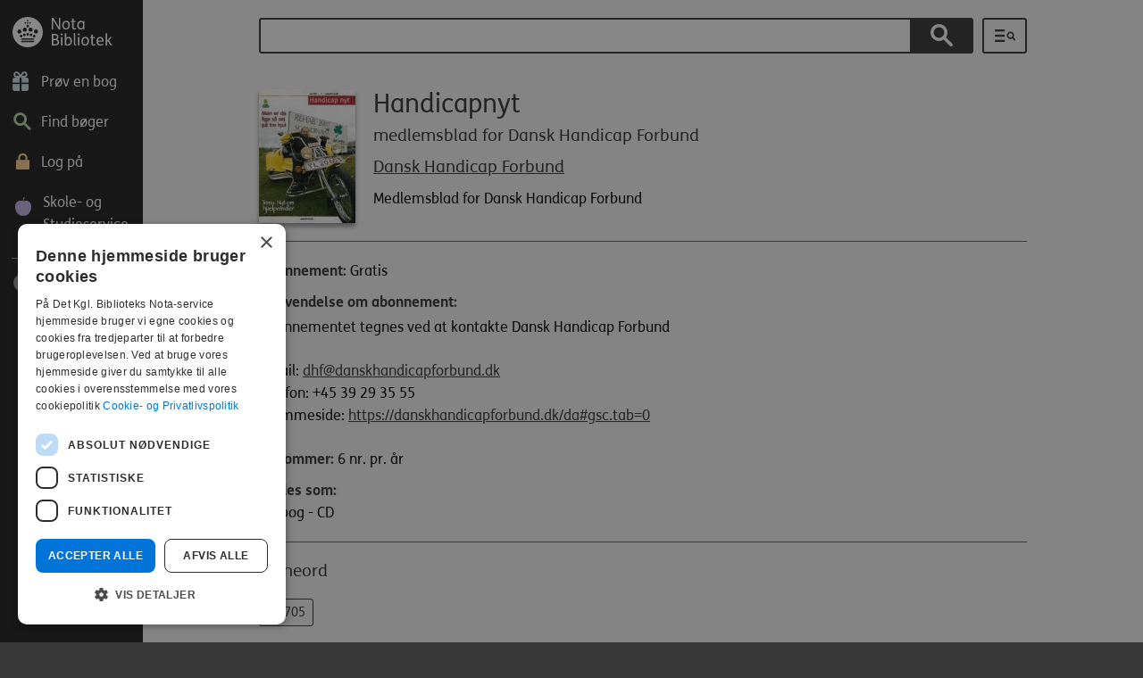

--- FILE ---
content_type: text/html; charset=utf-8
request_url: https://nota.dk/bibliotek/bog/handicapnyt
body_size: 6981
content:
<!DOCTYPE html><html class="no-js" lang="da" dir="ltr" prefix="fb: https://ogp.me/ns/fb# og: https://ogp.me/ns#"><head><script type="text/javascript" charset="UTF-8"
src="//cdn.cookie-script.com/s/78427b71f0a4319b4ea79a7a18f6c30b.js">
</script><!--[if IE]><![endif]--><link rel="dns-prefetch" href="//player.vimeo.com" /><link rel="preconnect" href="//player.vimeo.com" /><meta charset="utf-8" /><script src="/plausible.js" data-domain="nota.dk" defer="true"></script><script src="https://cdn-eu.readspeaker.com/script/13041/webReader/webReader.js?pids=wr" id="rs_req_Init"></script><link rel="apple-touch-icon" sizes="180x180" href="/sites/all/themes/custom/custom/notadk/images/favicons/apple-touch-icon.png" /><link rel="icon" type="image/png" href="/sites/all/themes/custom/custom/notadk/images/favicons/favicon-32x32.png" sizes="32x32" /><link rel="icon" type="image/png" href="/sites/all/themes/custom/custom/notadk/images/favicons/favicon-16x16.png" sizes="16x16" /><link rel="manifest" href="/sites/all/themes/custom/custom/notadk/images/favicons/manifest.json" /><link rel="mask-icon" href="/sites/all/themes/custom/custom/notadk/images/favicons/safari-pinned-tab.svg" color="#3d3531" /><link rel="shortcut icon" href="/sites/all/themes/custom/custom/notadk/images/favicons/favicon.ico" /><meta name="msapplication-config" content="/sites/all/themes/custom/custom/notadk/images/favicons/browserconfig.xml" /><meta name="apple-mobile-web-app-title" content="nota.dk" /><meta name="application-name" content="nota.dk" /><meta name="theme-color" content="#ffffff" /><link rel="profile" href="http://www.w3.org/1999/xhtml/vocab" /><meta name="HandheldFriendly" content="true" /><meta name="MobileOptimized" content="width" /><meta name="viewport" content="width=device-width, initial-scale=1.0" /><meta name="generator" content="Drupal 7 (https://www.drupal.org)" /><link rel="canonical" href="https://nota.dk/bibliotek/bog/handicapnyt" /><link rel="shortlink" href="https://nota.dk/work/6932487" /><meta property="og:site_name" content="Nota" /><meta property="og:type" content="article" /><meta property="og:url" content="https://nota.dk/bibliotek/bog/handicapnyt" /><meta property="og:title" content="Handicapnyt" /><title>Handicapnyt | Nota bibliotek</title><link type="text/css" rel="stylesheet" href="/sites/default/files/advagg_css/css__GqBgb3dd1YskfdeI-g9j2U_-c-kKjCPuJ1LbvKiHkVM__1bNfpAOVmmEoSLCVkFcMDkIGoXAocIZC3f2IPioXjxs__6hd-TiwaEoBY5M4BjdAkqqk0UbNFCa1Y9stdRZIFGs8.css" media="all" /><script src="/sites/default/files/advagg_js/js__qrG0MgM1jAL6JJPJZ7XZVJmtV64sZ2ewgPJj601bgEE__EJaUVvBiaTzU0fXtiFGKSPs9Avqa54dP-82vNx3gfAk__6hd-TiwaEoBY5M4BjdAkqqk0UbNFCa1Y9stdRZIFGs8.js"></script><script>
<!--//--><![CDATA[//><!--
jQuery.migrateMute=true;jQuery.migrateTrace=false;
//--><!]]>
</script><script src="/sites/default/files/advagg_js/js__1lNk_S3OQOrjV5TfkpxuY4-N-s1jk46pVCxbXb9JEWY__dBtKMf6QATLDrss9-R0lf1kZkysf1iEnodBG_ehryAc__6hd-TiwaEoBY5M4BjdAkqqk0UbNFCa1Y9stdRZIFGs8.js"></script><script src="/misc/drupal.js?t8jobu"></script><script src="/sites/default/files/advagg_js/js__6nWoWPWEClJd8rRnt5NE1qktHAFCQR74OVPg5By4oaE__HE8z2KMt7g84vBm96yT85T4mX51sVpMpSnqWttVx8jc__6hd-TiwaEoBY5M4BjdAkqqk0UbNFCa1Y9stdRZIFGs8.js"></script><script src="/sites/all/themes/custom/custom/notadk/ableplayer/thirdparty/js.cookie.js?t8jobu"></script><script src="/sites/all/themes/custom/custom/notadk/ableplayer/build/ableplayer.min.js?t8jobu"></script><script src="/sites/default/files/advagg_js/js__56vAv72jLnfXdANEbxL27O_wP_FOKTJ1uxG3XahRkxc__AHLzOTzv59FtKdYx74ZEmQKcvzyoj0nE7l-SfOKmOHM__6hd-TiwaEoBY5M4BjdAkqqk0UbNFCa1Y9stdRZIFGs8.js"></script><!--[if (gte IE 6)&(lte IE 8)]><script src="/sites/default/files/advagg_js/js__JO5yfc8EzIzeSjazNveaL3lxW91nAVu7bWAMggkd61o__Jdm3LrCpGF1KSCQ_ESXxT3RzbevG63UK3o76ja1ys2A__6hd-TiwaEoBY5M4BjdAkqqk0UbNFCa1Y9stdRZIFGs8.js"></script><![endif]--><script src="/sites/default/files/advagg_js/js__WfS4ul3EHqxc_ke6rHCF6FML0a1kLrLWGAXmsiix_zs___XCzUtXNl9QgH4tM2_Cvwng-BgvEbv3SKqJItFPOZhY__6hd-TiwaEoBY5M4BjdAkqqk0UbNFCa1Y9stdRZIFGs8.js"></script><script src="https://player.vimeo.com/api/player.js"></script><script src="/sites/default/files/advagg_js/js___gADW2noef8tUfTFxT2ghS5aAd8_MOw3b9j1qsgPNdk__Ch0Az3SXY0YnF6I1eJNxSUneVGgv7sEjp_-LYYb89xk__6hd-TiwaEoBY5M4BjdAkqqk0UbNFCa1Y9stdRZIFGs8.js"></script><script src="/sites/all/themes/custom/custom/notadk/js/notadk.behaviors.js?t8jobu"></script><script src="/sites/default/files/advagg_js/js__W24xunZtR8u7uZEIdyNzHA6mPvOe5H6DQZ-sr2XqtW0__WiGfz1ztgbmuqpvrBAGv88RrixdnjTArTVMjZUnqImk__6hd-TiwaEoBY5M4BjdAkqqk0UbNFCa1Y9stdRZIFGs8.js"></script><script src="/sites/default/files/advagg_js/js__xpIsxZlXRalCc-3-rGr1PtfjJ26nuDpIhoG8CbSYy4I__LqYUS8K9_SYnOugSt5DB-W3yCrWPK2z6ujT5JnaaCIM__6hd-TiwaEoBY5M4BjdAkqqk0UbNFCa1Y9stdRZIFGs8.js"></script><script src="/sites/default/files/advagg_js/js__M9WBHI_rbbkhKomiMTadvRvDhS54fPGgwHsu_QLuNns___is1597p1mly5CVrzEGREUXDm9aQfkIXR578x1iJ2Wk__6hd-TiwaEoBY5M4BjdAkqqk0UbNFCa1Y9stdRZIFGs8.js"></script><script>
<!--//--><![CDATA[//><!--
jQuery.extend(Drupal.settings, {"basePath":"\/","pathPrefix":"","setHasJsCookie":0,"ajaxPageState":{"theme":"notadk","theme_token":"_5YPWhteSy8YwDd-roYDvsvOSB2bZItG1Q5p_MlGTaQ","jquery_version":"3.6.3","jquery_version_token":"jMtMLSV5JCPgIjEc6vwTw8ng-d0_U6skSwSrY395tNQ","css":{"sites\/all\/themes\/contrib\/omega\/omega\/css\/modules\/system\/system.base.css":1,"sites\/all\/themes\/contrib\/omega\/omega\/css\/modules\/system\/system.menus.theme.css":1,"sites\/all\/themes\/contrib\/omega\/omega\/css\/modules\/system\/system.messages.theme.css":1,"sites\/all\/themes\/contrib\/omega\/omega\/css\/modules\/system\/system.theme.css":1,"sites\/all\/modules\/contrib\/simplenews\/simplenews.css":1,"sites\/all\/modules\/custom\/custom\/exam\/exam.css":1,"sites\/all\/themes\/contrib\/omega\/omega\/css\/modules\/comment\/comment.theme.css":1,"modules\/node\/node.css":1,"sites\/all\/themes\/contrib\/omega\/omega\/css\/modules\/field\/field.theme.css":1,"sites\/all\/modules\/contrib\/views\/css\/views.css":1,"sites\/all\/themes\/contrib\/omega\/omega\/css\/modules\/search\/search.theme.css":1,"sites\/all\/themes\/contrib\/omega\/omega\/css\/modules\/user\/user.base.css":1,"sites\/all\/themes\/contrib\/omega\/omega\/css\/modules\/user\/user.theme.css":1,"sites\/all\/modules\/contrib\/ckeditor\/css\/ckeditor.css":1,"sites\/all\/modules\/contrib\/ctools\/css\/ctools.css":1,"sites\/all\/modules\/contrib\/panels\/css\/panels.css":1,"sites\/all\/modules\/contrib\/video\/css\/video.css":1,"sites\/all\/themes\/custom\/custom\/notadk\/panels\/layouts\/fourcol_25_25_25_25\/fourcol_25_25_25_25.css":1,"sites\/all\/modules\/contrib\/search_api_autocomplete\/search_api_autocomplete.css":1,"sites\/all\/modules\/contrib\/lazy_pane\/css\/lazy-pane.css":1,"sites\/all\/themes\/custom\/custom\/notadk\/libraries\/meanmenu\/meanmenu.css":1,"sites\/all\/themes\/custom\/custom\/notadk\/css\/notadk.normalize.css":1,"sites\/all\/themes\/custom\/custom\/notadk\/css\/notadk.hacks.css":1,"sites\/all\/themes\/custom\/custom\/notadk\/css\/notadk.styles.css":1,"sites\/all\/themes\/custom\/custom\/notadk\/fonts\/font-awesome\/css\/font-awesome.min.css":1,"sites\/all\/themes\/custom\/custom\/notadk\/ableplayer\/build\/ableplayer.min.css":1},"js":{"sites\/all\/themes\/custom\/custom\/notadk\/js\/notadk.books_footer.js":1,"sites\/all\/themes\/custom\/custom\/notadk\/js\/notadk.autocomplete.js":1,"sites\/all\/themes\/custom\/custom\/notadk\/js\/jquery-3.6.3.min.js":1,"sites\/all\/themes\/custom\/custom\/notadk\/js\/jquery-migrate-3.4.0.min.js":1,"misc\/jquery-extend-3.4.0.js":1,"misc\/jquery-html-prefilter-3.5.0-backport.js":1,"misc\/jquery.once.js":1,"misc\/drupal.js":1,"sites\/all\/themes\/contrib\/omega\/omega\/js\/no-js.js":1,"sites\/all\/modules\/contrib\/jquery_update\/js\/jquery_browser.js":1,"misc\/form-single-submit.js":1,"misc\/ajax.js":1,"sites\/all\/modules\/contrib\/jquery_update\/js\/jquery_update.js":1,"sites\/all\/themes\/custom\/custom\/notadk\/ableplayer\/thirdparty\/js.cookie.js":1,"sites\/all\/themes\/custom\/custom\/notadk\/ableplayer\/build\/ableplayer.min.js":1,"sites\/all\/modules\/contrib\/entityreference\/js\/entityreference.js":1,"sites\/all\/modules\/custom\/custom\/exam\/js\/exam.js":1,"sites\/all\/themes\/custom\/custom\/notadk\/libraries\/selectivizr\/selectivizr.min.js":1,"public:\/\/languages\/da_nKqOpBnig5LuOI1bjOtBGvf-hWkoyNKYf0VNF5cgBw8.js":1,"sites\/all\/modules\/contrib\/video\/js\/video.js":1,"sites\/all\/themes\/custom\/custom\/notadk\/js\/notadk.books.js":1,"sites\/all\/themes\/custom\/custom\/notadk\/js\/notadk.books.subscription.js":1,"misc\/autocomplete.js":1,"sites\/all\/themes\/custom\/custom\/notadk\/js\/notadk.jsac.js":1,"sites\/all\/modules\/contrib\/search_api_autocomplete\/search_api_autocomplete.js":1,"misc\/progress.js":1,"sites\/all\/modules\/contrib\/lazy_pane\/js\/lazy-pane.js":1,"https:\/\/player.vimeo.com\/api\/player.js":1,"sites\/all\/themes\/custom\/custom\/notadk\/libraries\/meanmenu\/jquery.meanmenu.js":1,"sites\/all\/themes\/custom\/custom\/notadk\/libraries\/cookie\/jquery.cookie.js":1,"sites\/all\/themes\/custom\/custom\/notadk\/js\/notadk.behaviors.js":1,"sites\/all\/themes\/custom\/custom\/notadk\/js\/browserupdate.js":1,"sites\/all\/themes\/custom\/custom\/notadk\/js\/focus-within-polyfill.js":1,"sites\/all\/themes\/custom\/custom\/notadk\/js\/skip-link-focus-fix.js":1,"sites\/all\/modules\/contrib\/jquery_update\/js\/jquery_position.js":1}},"urlIsAjaxTrusted":{"\/bibliotek\/searchresult":true},"facetapi":{"view_args":{"solrsearch:panel_pane_2":[]},"exposed_input":{"solrsearch:panel_pane_2":{"search_api_views_fulltext":""}},"view_path":{"solrsearch:panel_pane_2":null},"view_dom_id":{"solrsearch:panel_pane_2":"5951f8d7d862b72c47c818e7b578e350"}},"better_exposed_filters":{"views":{"solrsearch":{"displays":{"panel_pane_2":{"filters":{"search_api_views_fulltext":{"required":false}}}}}}},"lazy_pane":{"current_path":"work\/6932487"}});
//--><!]]>
</script><meta name="X-RANDOM" content="nota.dk696ff7da9dabb9.37627583" /></head><body class="html not-front not-logged-in page-work page-work- page-work-6932487 listmode-gallery library i18n-da section-bibliotek"> <a href="#main-content" id="skip-to-main" class="element-invisible element-focusable"> Gå til hovedindhold </a><div class="page-wrapper"><div class="l-page"> <header class="l-header" role="banner"><div class="l-branding"> <a href="/bibliotek" title="Hjem" rel="home" class="site-logo"></a></div> <nav class="menu1 mainmenu" aria-label="Hovedmenu"><ul class="menu"><li class="menu-1614 first"><a href="/bibliotek" title="Prøv en bog" class="" aria-label="Prøv en bog"><span aria-hidden="true" class="icon icon-gave "></span><span class="link-text" aria-hidden="true">Prøv en bog</span></a></li><li class="menu-1103"><a href="/bibliotek/boger" title="Find bøger" class="" aria-label="Find bøger"><span aria-hidden="true" class="icon icon-magnifyingglass "></span><span class="link-text" aria-hidden="true">Find bøger</span></a></li><li class="menu-1101"><a href="/bibliotek/notalogin" title="Log på" class="" aria-label="Log på"><span aria-hidden="true" class="icon icon-padlock "></span><span class="link-text" aria-hidden="true">Log på</span></a></li><li class="menu-2078 last"><a href="/skoleogstudieservice" title="Studieservice" class="" aria-label="Skole- og Studieservice"><span aria-hidden="true" class="icon icon-apple "></span><span class="link-text" aria-hidden="true">Skole- og Studieservice</span></a></li></ul> </nav><hr aria-hidden="true"> <nav class="menu2 mainmenu" aria-label="Værktøjsmenu"><ul class="menu"><li class="menu-1094 first last"><a href="/bibliotek/hjaelp" title="Hjælp" class="" aria-label="Hjælp"><span aria-hidden="true" class="icon icon-help "></span><span class="link-text" aria-hidden="true">Hjælp</span></a></li></ul> </nav><div class="mobile-menu"></div><div class="clearfix"></div> </header><div class="l-main"><div id="main-content" class="l-content" role="main"><div class="l-content-inner"><div class="panel-pane pane-page-content"><div class="pane-inner"><div class="view view-solrsearch view-id-solrsearch view-display-id-panel_pane_2 view-dom-id-5951f8d7d862b72c47c818e7b578e350"><div class="view-filters"><form role="search" aria-label="Søg på bøger, forfattere og genrer" class="views-exposed-form-solrsearch-panel-pane-2" action="/bibliotek/searchresult" method="get" id="views-exposed-form-solrsearch-panel-pane-2" accept-charset="UTF-8"><div><div class="views-exposed-form"><div class="views-exposed-widgets clearfix"><div id="edit-search-api-views-fulltext-wrapper" class="views-exposed-widget views-widget-filter-search_api_views_fulltext"> <label for="edit-search-api-views-fulltext" > Søg på bøger, forfattere og genrer </label><div class="views-widget"><div class="form-item form-type-textfield form-item-search-api-views-fulltext"> <input class="auto_submit form-text form-autocomplete" data-search-api-autocomplete-search="search_api_views_solrsearch" data-min-autocomplete-length="3" type="text" id="edit-search-api-views-fulltext" name="search_api_views_fulltext" value="" size="30" maxlength="1024" /><input type="hidden" id="edit-search-api-views-fulltext-autocomplete" value="https://nota.dk/index.php?q=search_api_autocomplete/search_api_views_solrsearch/-" disabled="disabled" class="autocomplete" /></div></div></div><div class="views-exposed-widget views-submit-button"> <label for="edit-submit-solrsearch" id="edit-submit-solrsearch-button"><input type="submit" id="edit-submit-solrsearch" value="Søg" class="form-submit" /><span class="icon icon-magnifyingglass" aria-hidden="true"></span></label></div></div></div><a id="searchresult"></a></div></form></div><div class="view-footer"><div class="advanced-search-link"><a href="/bibliotek/advanced_search" aria-label="Udvidet søgning"><span class="icon icon-udvidet-sog" title="Udvidet søgning"></span><span class="hide" aria-hidden="true">Udvidet søgning</span></a></div></div></div><div class="entity entity-work work-work entity--work--full"><div><div class="workimage"> <img class="bookcover" loading="lazy" src="https://cover.nota.dk/HANY_w140_h200.jpg" alt="" title="" /></div><div class="work-info-wrapper-first"><h1>Handicapnyt</h1><div class="sub_title"><div class="field field--name-subtitle field--type-text field--label-hidden"><div class="field__items"><div class="field__item even">medlemsblad for Dansk Handicap Forbund</div></div></div></div><div class="author"><span class="hide">Forfatter: </span><div class="field--name-field-authors"><a href="/bibliotek/searchresult?f[0]=field_authors%3A209310">Dansk Handicap Forbund</a></div></div></div><div class="work-info-wrapper-second shortenthis"><div class="field field--name-teaser field--type-text field--label-hidden"><div class="field__items"><div class="field__item even">Medlemsblad for Dansk Handicap Forbund</div></div></div></div><div class="work-links-wrapper"></div><div class="subscribe_this subscribe_this_HANY" id="HANY"></div><div class="subscription"><script>
function showSubscriptionForm() {
document.getElementById('subscription-form').style.display = 'block';
document.getElementById('subscribe_button').style.display = 'none';
}
</script><div class="node node--subscription node--promoted node--full node--subscription--full"><div id="subscription-information"><div class="field field--name-field-subscription field--type-text-long field--label-inline clearfix"><div class="field__label">Abonnement:&nbsp;</div><div class="field__items"><div class="field__item even">Gratis</div></div></div><div class="field field--name-field-contact-about-subscription field--type-text-long field--label-above"><div class="field__label">Henvendelse om abonnement:&nbsp;</div><div class="field__items"><div class="field__item even"><p>Abonnementet tegnes ved at kontakte Dansk Handicap Forbund</p><p>Email: <a href="mailto:dhf@danskhandicapforbund.dk">dhf@danskhandicapforbund.dk</a><br />Telefon: +45 39 29 35 55<br />Hjemmeside: <a href="https://danskhandicapforbund.dk/da#gsc.tab=0" target="_blank">https://danskhandicapforbund.dk/da#gsc.tab=0</a> <br /></p></div></div></div><div class="field field--name-field-subscription-published field--type-text-long field--label-inline clearfix"><div class="field__label">Udkommer:&nbsp;</div><div class="field__items"><div class="field__item even">6 nr. pr. år</div></div></div><div class="field field--name-field-bibkat-available-formats field--type-taxonomy-term-reference field--label-above"><div class="field__label">Findes som:&nbsp;</div><div class="field__items"><div class="field__item even">Lydbog - CD</div></div></div></div></div></div><div class="field--name-field-genre"><h2>Emneord</h2></div><div class="field--name-field-dk5"><div class="field__item"><a href="/bibliotek/searchresult?f[0]=field_dk5%3A178842">38.705</a></div></div></div></div></div><div class="panel-pane pane-notabook-book-books-recommended"><div class="pane-inner"><div class="lazy-pane-placeholder" data-lazy-pane-id="lazy_pane:panel_context:site_template::site_template_panel_context_basic::0:::notabook_book_books_recommended:notabook_book_books_recommended:1567:32" data-lazy-pane-load-strategy="page-loaded"><span class="lazy-pane-spinner"></span></div></div></div></div></div><div class="l-footer"><div class="l-footer-content" role="contentinfo" aria-label="Kontakt information og genveje"><div class="panel-pane pane-panels-mini pane-footer-library"><div class="pane-inner"><div class="panel-display panel-4col-25 clearfix" id="mini-panel-footer_library"><div class="panel-panel panel-col-first"><div class="inside"><div class="panel-pane pane-custom pane-1"><div class="pane-inner"><h2 class="element-invisible">Kontakt, nyt og vilkår</h2><div class="footer-logo"></div><div class="phone">Tlf: 39 13 46 00</div></div></div><div role="complementary" aria-label="Kontakt, nyt og vilkår" class="panel-pane pane-block pane-menu-menu-library-footer-zero pane-menu"><div class="pane-inner"><ul class="menu"><li class="first leaf"><a href="/bibliotek/contact" class="" aria-label="Kontakt"><span aria-hidden="true" class="icon icon-kuvert-small_m "></span><span class="link-text" aria-hidden="true">Kontakt</span></a></li><li class="leaf"><a href="/bibliotek/artikler" class="" aria-label="Nyt fra Nota"><span aria-hidden="true" class="icon icon-artikel_m "></span><span class="link-text" aria-hidden="true">Nyt fra Nota</span></a></li><li class="leaf"><a href="/" class="" aria-label="Til forsiden af nota.dk"><span aria-hidden="true" class="icon icon-hjem_m "></span><span class="link-text" aria-hidden="true">Til forsiden af nota.dk</span></a></li><li class="last leaf"><a href="https://www.facebook.com/notabibliotek" class="" aria-label="Følg Nota Bibliotek"><span aria-hidden="true" class="icon icon-facebook_m "></span><span class="link-text" aria-hidden="true">Følg Nota Bibliotek</span></a></li></ul></div></div></div></div><div class="panel-panel panel-col"><div class="inside"><div role="navigation" aria-label="Inspiration" class="panel-pane pane-block pane-menu-menu-library-footer-first pane-menu"><div class="pane-inner"><h2 class="pane-title">Inspiration</h2><ul class="menu"><li class="first leaf"><a href="/bibliotek/anbefalinger" class="" aria-label="Anbefalinger"><span aria-hidden="true" class="icon icon-hjerte_m "></span><span class="link-text" aria-hidden="true">Anbefalinger</span></a></li><li class="leaf"><a href="/bibliotek/forfatterportr%C3%A6tter" class="" aria-label="Forfatterportrætter"><span aria-hidden="true" class="icon icon-forfatter_m "></span><span class="link-text" aria-hidden="true">Forfatterportrætter</span></a></li><li class="leaf"><a href="/bibliotek/temaer" class="" aria-label="Temaer"><span aria-hidden="true" class="icon icon-blomst_m "></span><span class="link-text" aria-hidden="true">Temaer</span></a></li><li class="leaf"><a href="/bibliotek/collection/b%C3%B8ger-p%C3%A5-andre-sprog" class="" aria-label="Andre sprog"><span aria-hidden="true" class="icon icon-globe_m "></span><span class="link-text" aria-hidden="true">Andre sprog</span></a></li><li class="last leaf"><a href="/bibliotek/emneoversigt" class="" aria-label="Emneoversigt"><span aria-hidden="true" class="icon icon-tag_m "></span><span class="link-text" aria-hidden="true">Emneoversigt</span></a></li></ul></div></div></div></div><div class="panel-panel panel-col"><div class="inside"><div role="navigation" aria-label="Andet indhold" class="panel-pane pane-block pane-menu-menu-library-footer-second pane-menu"><div class="pane-inner"><h2 class="pane-title">Andet indhold</h2><ul class="menu"><li class="first leaf"><a href="/bibliotek/collection/aviser-og-blade" class="" aria-label="Aviser og blade"><span aria-hidden="true" class="icon icon-avis_m "></span><span class="link-text" aria-hidden="true">Aviser og blade</span></a></li><li class="leaf"><a href="https://nota.dk/bibliotek/under-produktion" class="" aria-label=" Under produktion"><span aria-hidden="true" class="icon icon-produktion "></span><span class="link-text" aria-hidden="true"> Under produktion</span></a></li><li class="leaf"><a href="/bibliotek/hjaelp/supporterede-browsere-og-v%C3%A6rkt%C3%B8jer" aria-label="Supporterede browsere"><span class="link-text" aria-hidden="true">Supporterede browsere</span></a></li><li class="leaf"><a href="https://www.was.digst.dk/nota-dk" aria-label="Tilgængelighedserklæring"><span class="link-text" aria-hidden="true">Tilgængelighedserklæring</span></a></li><li class="last leaf"><a href="https://nota.dk/node/452592" aria-label="Teknologier &amp;amp; licenser"><span class="link-text" aria-hidden="true">Teknologier &amp; licenser</span></a></li></ul></div></div></div></div><div class="panel-panel panel-col-last"><div class="inside"><div role="navigation" aria-label="Bestillinger" class="panel-pane pane-block pane-menu-menu-library-footer-third pane-menu"><div class="pane-inner"><h2 class="pane-title">Bestillinger</h2><ul class="menu"><li class="first leaf"><a href="/bestillingsformularer" class="" aria-label="Bestil skole/studiebog"><span aria-hidden="true" class="icon icon-studerende_m "></span><span class="link-text" aria-hidden="true">Bestil skole/studiebog</span></a></li><li class="last leaf"><a href="/eksamen" class="" aria-label="Bestil eksamen"><span aria-hidden="true" class="icon icon-eksamen_m "></span><span class="link-text" aria-hidden="true">Bestil eksamen</span></a></li></ul></div></div></div></div></div></div></div><div class="panel-pane pane-custom pane-2"><div class="pane-inner"><p class="rtecenter">© Nota 2026<br/><a href="/bibliotek/hjælp/cookie-og-privatlivspolitik">Cookie- og privatlivspolitik</a></p></div></div></div></div></div></div></div><script src="/sites/default/files/advagg_js/js__qT9esr1sPCfMPZVOP2hI8KKfUBrH0f2tE8S2PBpNxLY__j2W2eP8pW35V5dLUfqYAr52DSBa3eLzsD2BnDwfy-WU__6hd-TiwaEoBY5M4BjdAkqqk0UbNFCa1Y9stdRZIFGs8.js"></script><div class="readspeaker_default" style="display: none;" aria-hidden="true"><div id="readspeaker_button_default" class="rs_skip rsbtn rs_preserve"> <a rel="nofollow" class="rsbtn_play" accesskey="L" title="Lyt til denne side med ReadSpeaker" href="https://app-eu.readspeaker.com/cgi-bin/rsent?customerid=13041&amp;lang=da_dk"> <span class="rsbtn_left rsimg rspart"><span class="rsbtn_text"><span>Lyt</span></span></span> <span class="rsbtn_right rsimg rsplay rspart"></span> </a></div></div></body></html>